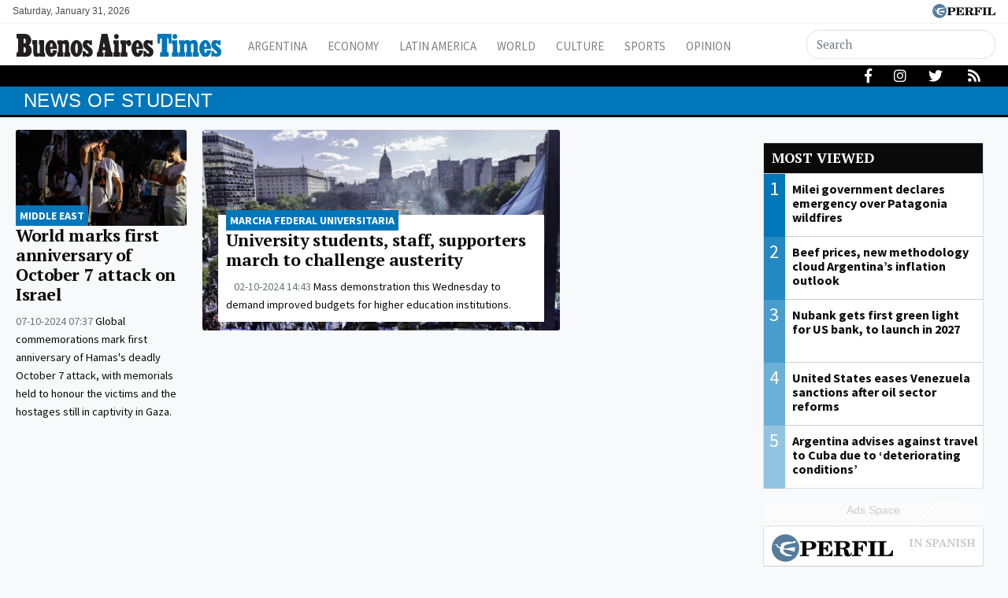

--- FILE ---
content_type: text/html; charset=UTF-8
request_url: https://www.batimes.com.ar/topics/student
body_size: 9603
content:
<!DOCTYPE html>
<!--
Version: 31-01-2026 04:56:46
-->
<html lang="en" >
    <head>
        <meta charset="utf-8">
        <meta name="viewport" content="width=device-width, initial-scale=1, shrink-to-fit=no">
                <meta http-equiv="Refresh" content="600" />
                <meta name="description" content="News of student. Homepage for the Buenos Aires Times, Argentina&#039;s only English-language newspaper. News from Argentina and beyond – in English. News, analysis, politics, finance, economy, culture, sports – and much, much more!">
        <meta name="ads-load" content="1">
        <meta name="ads-sec" content="seccion">
        <meta name="ads-client" content="212f2">

                    <meta property="fb:pages" content="346660759103097" />
        
        <meta name="analytics-path-name" content="">
        <meta name="analytics-client-id" content="">
        <meta name="analytics-run" content="1">
        <meta name="analytics-view" content=" tags.topics.show ">
        <meta name="analytics-data" content="">
        <meta name="comscore-client-id" content="6906401">
        <meta name="google-site-verification" content="Jg0lBfG_8wkinE66AODrFPC55pceDoLGemlA_Pim2Rw" />
        <meta name="latam-analytics-client-id" content="">
        <meta name="latam-analytics-path-name" content="">
        <meta name="latam-analytics-sample-rate" content="100">

        <meta name="msapplication-TileColor" content="#ffffff">
        <meta name="msapplication-TileImage" content="/ms-icon-144x144.png">
        <meta name="theme-color" content="#ffffff">

        <meta name="last-render" content="31-01-04 04:56:46">
        
        <title>Student | Buenos Aires Times</title>

        <link rel="apple-touch-icon" sizes="57x57" href="https://www.batimes.com.ar/img/favicon/apple-icon-57x57.png">
        <link rel="apple-touch-icon" sizes="60x60" href="https://www.batimes.com.ar/img/favicon/apple-icon-60x60.png">
        <link rel="apple-touch-icon" sizes="72x72" href="https://www.batimes.com.ar/img/favicon/apple-icon-72x72.png">
        <link rel="apple-touch-icon" sizes="76x76" href="https://www.batimes.com.ar/img/favicon/apple-icon-76x76.png">
        <link rel="apple-touch-icon" sizes="114x114" href="https://www.batimes.com.ar/img/favicon/apple-icon-114x114.png">
        <link rel="apple-touch-icon" sizes="120x120" href="https://www.batimes.com.ar/img/favicon/apple-icon-120x120.png">
        <link rel="apple-touch-icon" sizes="144x144" href="https://www.batimes.com.ar/img/favicon/apple-icon-144x144.png">
        <link rel="apple-touch-icon" sizes="152x152" href="https://www.batimes.com.ar/img/favicon/apple-icon-152x152.png">
        <link rel="apple-touch-icon" sizes="180x180" href="https://www.batimes.com.ar/img/favicon/apple-icon-180x180.png">
        <link rel="icon" type="image/png" sizes="192x192"  href="https://www.batimes.com.ar/img/favicon/android-icon-192x192.png">
        <link rel="icon" type="image/png" sizes="32x32" href="https://www.batimes.com.ar/img/favicon/favicon-32x32.png.png">
        <link rel="icon" type="image/png" sizes="96x96" href="https://www.batimes.com.ar/img/favicon/favicon-96x96.png">
        <link rel="icon" type="image/png" sizes="16x16" href="https://www.batimes.com.ar/img/favicon/favicon-16x16.png">
        <link rel="manifest" href="https://www.batimes.com.ar/img/favicon/manifest.json">

        <linl rel="manifest" href="https://www.batimes.com.ar/onesignal-manifest.json"></linl>

        <link rel="preconnect" href="https://player.performgroup.com">
        <link rel="preconnect" href="https://prg.smartadserver.com">
        <link rel="preconnect" href="https://onesignal.com">
        <link rel="preconnect" href="https://ads.us.e-planning.net">
        <link rel="preconnect" href="https://ad.doubleclick.net">
        <link rel="preconnect" href="https://ut.e-planning.video">
        <link rel="preconnect" href="https://bidder.criteo.com">
        
        <link rel="stylesheet" type="text/css" href="/css/app.css?id=75f94319318149e891b3">
        
            <script type="application/ld+json">
        [{"@context":"http://schema.org","@type":"Organization","name":"BATimes Newspaper","alternateName":"Editorial Perfil S.A.","url":"https://www.batimes.com.ar/","telephone":["(+5411) 7091-4921","(+5411) 7091-4922"],"email":"perfilcom@perfil.com","logo":{"@type":"ImageObject","url":"https://www.batimes.com.ar/img/logo.png"},"contactPoint":[{"@type":"ContactPoint","telephone":"(+5411) 7091-4921","contactType":"customer support","areaServed":"AR","availableLanguage":["spanish"]},{"@type":"ContactPoint","telephone":"(+5411) 7091-4922","contactType":"customer support","areaServed":"AR","availableLanguage":["spanish"]}],"address":{"@type":"PostalAddress","streetAddress":"California 2715","postalCode":"C1289ABI","addressLocality":"Ciudad Aut\u00f3noma de Buenos Aires, Argentina"},"sameAs":["https://www.facebook.com/theBAtimes","https://twitter.com/theBAtimes","https://www.youtube.com/channel/UCfcF62U6nB9I8rVJ13VnHXQ","https://www.instagram.com/thebatimes"]},{"@context":"https://schema.org","@type":"ItemList","itemListElement":[{"@type":"ListItem","position":1,"url":"https://www.batimes.com.ar/news/world/world-marks-anniversary-of-oct-7-attack-on-israel.phtml"},{"@type":"ListItem","position":2,"url":"https://www.batimes.com.ar/news/argentina/university-students-march-in-buenos-aires-to-challenge-mileis-economic-austerity-measures-in-argentina.phtml"}]}]
    </script>

        
		<!-- Google Tag Manager -->
<script>
    
window.dataLayer = window.dataLayer || [];
dataLayer.push({
    "brand": "batimes",
    "brandPretty": "Buenos Aires Times",
    "environment": "main",
    "pageCategory": "vitrina de notas",
    "articleFormat": "estandar"
});

    console.log('GTM DataLayer', window.dataLayer);
    (function(w,d,s,l,i){w[l]=w[l]||[];w[l].push({'gtm.start':
new Date().getTime(),event:'gtm.js'});var f=d.getElementsByTagName(s)[0],
j=d.createElement(s),dl=l!='dataLayer'?'&l='+l:'';j.async=true;j.src=
'https://www.googletagmanager.com/gtm.js?id='+i+dl;f.parentNode.insertBefore(j,f);
})(window,document,'script','dataLayer','GTM-KNBBHSL');
</script>
<!-- End Google Tag Manager -->

        
                    <script id="navegg" type="text/javascript">
                (function(n,v,g){o='Navegg';if(!n[o]){
                    a=v.createElement('script');a.src=g;b=document.getElementsByTagName('script')[0];
                    b.parentNode.insertBefore(a,b);n[o]=n[o]||function(parms){
                        n[o].q=n[o].q||[];n[o].q.push([this, parms])};}})
                (window, document, 'https://tag.navdmp.com/universal.min.js');
                window.naveggReady = window.naveggReady||[];
                window.nvgID = new Navegg({
                    acc: 56362
                });
            </script>
        
        
                    <script type="text/javascript">
              function e(e){var t=!(arguments.length>1&&void 0!==arguments[1])||arguments[1],c=document.createElement("script");c.src=e,t?c.type="module":(c.async=!0,c.type="text/javascript",c.setAttribute("nomodule",""));var n=document.getElementsByTagName("script")[0];n.parentNode.insertBefore(c,n)}function t(t,c,n){var a,o,r;null!==(a=t.marfeel)&&void 0!==a||(t.marfeel={}),null!==(o=(r=t.marfeel).cmd)&&void 0!==o||(r.cmd=[]),t.marfeel.config=n,t.marfeel.config.accountId=c;var i="https://sdk.mrf.io/statics";e("".concat(i,"/marfeel-sdk.js?id=").concat(c),!0),e("".concat(i,"/marfeel-sdk.es5.js?id=").concat(c),!1)}!function(e,c){var n=arguments.length>2&&void 0!==arguments[2]?arguments[2]:{};t(e,c,n)}(window,1740,{} /*config*/);
            </script>
                

        <!-- InMobi Choice. Consent Manager Tag v3.0 (for TCF 2.2) -->
<script type="text/javascript" async=true>
  (function() {
    var host = window.location.hostname;
    var element = document.createElement('script');
    var firstScript = document.getElementsByTagName('script')[0];
    var url = 'https://cmp.inmobi.com'
      .concat('/choice/', 'JLynYhbuKN0hh', '/', host, '/choice.js?tag_version=V3');
    var uspTries = 0;
    var uspTriesLimit = 3;
    element.async = true;
    element.type = 'text/javascript';
    element.src = url;

    firstScript.parentNode.insertBefore(element, firstScript);

    function makeStub() {
      var TCF_LOCATOR_NAME = '__tcfapiLocator';
      var queue = [];
      var win = window;
      var cmpFrame;

      function addFrame() {
        var doc = win.document;
        var otherCMP = !!(win.frames[TCF_LOCATOR_NAME]);

        if (!otherCMP) {
          if (doc.body) {
            var iframe = doc.createElement('iframe');

            iframe.style.cssText = 'display:none';
            iframe.name = TCF_LOCATOR_NAME;
            doc.body.appendChild(iframe);
          } else {
            setTimeout(addFrame, 5);
          }
        }
        return !otherCMP;
      }

      function tcfAPIHandler() {
        var gdprApplies;
        var args = arguments;

        if (!args.length) {
          return queue;
        } else if (args[0] === 'setGdprApplies') {
          if (
            args.length > 3 &&
            args[2] === 2 &&
            typeof args[3] === 'boolean'
          ) {
            gdprApplies = args[3];
            if (typeof args[2] === 'function') {
              args[2]('set', true);
            }
          }
        } else if (args[0] === 'ping') {
          var retr = {
            gdprApplies: gdprApplies,
            cmpLoaded: false,
            cmpStatus: 'stub'
          };

          if (typeof args[2] === 'function') {
            args[2](retr);
          }
        } else {
          if(args[0] === 'init' && typeof args[3] === 'object') {
            args[3] = Object.assign(args[3], { tag_version: 'V3' });
          }
          queue.push(args);
        }
      }

      function postMessageEventHandler(event) {
        var msgIsString = typeof event.data === 'string';
        var json = {};

        try {
          if (msgIsString) {
            json = JSON.parse(event.data);
          } else {
            json = event.data;
          }
        } catch (ignore) {}

        var payload = json.__tcfapiCall;

        if (payload) {
          window.__tcfapi(
            payload.command,
            payload.version,
            function(retValue, success) {
              var returnMsg = {
                __tcfapiReturn: {
                  returnValue: retValue,
                  success: success,
                  callId: payload.callId
                }
              };
              if (msgIsString) {
                returnMsg = JSON.stringify(returnMsg);
              }
              if (event && event.source && event.source.postMessage) {
                event.source.postMessage(returnMsg, '*');
              }
            },
            payload.parameter
          );
        }
      }

      while (win) {
        try {
          if (win.frames[TCF_LOCATOR_NAME]) {
            cmpFrame = win;
            break;
          }
        } catch (ignore) {}

        if (win === window.top) {
          break;
        }
        win = win.parent;
      }
      if (!cmpFrame) {
        addFrame();
        win.__tcfapi = tcfAPIHandler;
        win.addEventListener('message', postMessageEventHandler, false);
      }
    };

    makeStub();

    var uspStubFunction = function() {
      var arg = arguments;
      if (typeof window.__uspapi !== uspStubFunction) {
        setTimeout(function() {
          if (typeof window.__uspapi !== 'undefined') {
            window.__uspapi.apply(window.__uspapi, arg);
          }
        }, 500);
      }
    };

    var checkIfUspIsReady = function() {
      uspTries++;
      if (window.__uspapi === uspStubFunction && uspTries < uspTriesLimit) {
        console.warn('USP is not accessible');
      } else {
        clearInterval(uspInterval);
      }
    };

    if (typeof window.__uspapi === 'undefined') {
      window.__uspapi = uspStubFunction;
      var uspInterval = setInterval(checkIfUspIsReady, 6000);
    }
  })();
</script>
<!-- End InMobi Choice. Consent Manager Tag v3.0 (for TCF 2.2) -->
    </head>

    <body class="pf-channel-show bg-light">
        <script type="text/javascript">var eplDoc = document; var eplLL = false;</script>

        
		<!-- Google Tag Manager (noscript) -->
    <noscript><iframe src="https://www.googletagmanager.com/ns.html?id=GTM-KNBBHSL"
    height="0" width="0" style="display:none;visibility:hidden"></iframe></noscript>
    <!-- End Google Tag Manager (noscript) -->

        <div class="container-fluid m-0 p-0">
            <header>

<div class="row m-0">
	<div class="col-12 pf-header-top pr-1 pl-1 pr-lg-3 pl-lg-3 bg-white">
		<div class="d-flex justify-content-end justify-content-sm-between m-0">
			<div class="time-top d-none d-sm-flex px-lg-0">Saturday, January 31, 2026</div>
			<div class="text-right">
				<a href="https://www.perfil.com" target="_blank"><img src="https://www.batimes.com.ar/img/logo_perfil.svg" alt="Perfil" ></a>
			</div>
		</div>
	</div>
</div>



<div class="container-fluid m-0 py-0 bat-header sticky-top shadow-sm">
	<div class="container px-0 d-flex flex-column flex-xl-row py-0 elheader">
		<nav class="navbar navbar-expand-xl navbar-light bg-white w-100 justify-content-start justify-content-xl-between mainnavbar py-lg-1" id="header-navbar">




			<button class="navbar-toggler" type="button" data-toggle="collapse" data-target="#navbarToggler" aria-controls="navbarToggler" aria-expanded="false" aria-label="Toggle navigation">
				<span class="navbar-toggler-icon"></span>
			</button>



			<a href="https://www.batimes.com.ar/" class="logo ml-0 mr-3 navbar-brand" id="logo-small" style="background-color: transparent;">
				<img src="https://www.batimes.com.ar/img/logo.svg" alt="Buenos Aires Times">
			</a> 


			<div class="collapse navbar-collapse flex-grow-1 d-flex flex-column flex-xl-row" id="navbarToggler">

				<ul class="nav justify-content-start temas mb-1 mb-lg-0 d-flex flex-column flex-sm-row d-flex d-xl-none mr-auto">
								</ul>
				<ul class="navbar-nav canales mr-auto mt-2 mt-lg-0 d-lg-flex d-xl-flex">
										<li class="nav-item"><a class="nav-link" href="/section/argentina/" target="_self" class="argentina" title="Argentina">Argentina</a></li>
										<li class="nav-item"><a class="nav-link" href="/section/economy/" target="_self" class="economy" title="Economy">Economy</a></li>
										<li class="nav-item"><a class="nav-link" href="/section/latin-america/" target="_self" class="latin-america" title="Latin America">Latin America</a></li>
										<li class="nav-item"><a class="nav-link" href="/section/world/" target="_self" class="world" title="World">World</a></li>
										<li class="nav-item"><a class="nav-link" href="/section/culture/" target="_self" class="culture" title="Culture">Culture</a></li>
										<li class="nav-item"><a class="nav-link" href="/section/sports/" target="_self" class="sports" title="Sports">Sports</a></li>
										<li class="nav-item"><a class="nav-link" href="/section/opinion-and-analysis/" target="_self" class="opinion-and-analysis" title="Opinion And Analysis">Opinion</a></li>
									</ul>


				<div class="buscador col-10 col-xl-3 px-0 ml-auto mr-auto mr-xl-0 pt-2 pt-lg-0" id="header-search">
					<form method="get" action="https://www.batimes.com.ar/search" class="d-flex py-1">
						<input class="form-control my-0 py-1 bg-white text-dark border" name="q" type="text" placeholder="Search" aria-label="Search" value="">
						<button class="btn d-lg-none border border-lg-0 bg-white" type="submit"><i class="fas fa-search"></i></button>
					</form>
				</div>




				<div class="social-header responsivo col-12 mt-3 d-flex d-xl-none justify-content-center pb-3">
					<a href="https://www.facebook.com/theBAtimes/" target="_blank" class="d-block link-social-facebook ml-4 bg-transparent text-secondary text-center rounded-circle p-1" rel="me nofollow"><i class="fab fa-facebook-f"></i></a>
					<a href="d-block https://www.instagram.com/thebatimes/" target="_blank" class="link-social-instagram ml-4 bg-transparent text-secondary text-center rounded-circle p-1" rel="me nofollow"><i class="d-block fab fa-instagram"></i></a>
					<a href="https://twitter.com/theBAtimes" target="_blank" class="d-block link-social-twitter ml-4 bg-transparent text-secondary text-center rounded-circle p-1" rel="me nofollow"><i class="fab fa-twitter"></i></a>
					<a href="https://www.batimes.com.ar/feed" target="_blank" class="d-block link-social-rss ml-4 bg-transparent text-secondary text-center rounded-circle p-1"><i class="fa fa-rss"></i></a>
				</div>




			</div>
		</nav>
	</div>
</div>



<div class="container-fluid d-none d-xl-flex menudetemas">
	<div class="container px-0 px-xl-3 elmenu">

		<div id="menuTemas" class="nav-temas collapse-temas collapse d-lg-flex row mx-0">
			<ul class="nav justify-content-start temas mb-3 mb-lg-0 pl-2 flex-grow-1">
							</ul>


			<div class="social-header text-right d-none d-lg-flex justify-content-end pt-1">
				<a href="https://www.facebook.com/theBAtimes/" target="_blank" class="d-block link-social-facebook ml-4 bg-transparent text-white px-1" rel="me nofollow"><i class="fab fa-facebook-f" ></i></a>
				<a href="https://www.instagram.com/thebatimes/" target="_blank" class="d-block link-social-instagram ml-4 bg-transparent text-white px-1-1" rel="me nofollow"><i class="d-block fab fa-instagram"></i></a>
				<a href="https://twitter.com/theBAtimes" target="_blank" class="d-block link-social-twitter ml-4 bg-transparent text-white px-1" rel="me nofollow"><i class="fab fa-twitter"></i></a>
				<a href="https://www.batimes.com.ar/feed" target="_blank" class="d-block link-social-rss ml-4 bg-transparent text-white px-1" rel="me nofollow"><i class="fa fa-rss"></i></a>
			</div>

		</div>
	</div>
</div>
</header>
            <main>
    <section class="container-fluid py-1 m-0 pf-title-container">
        <div class="container py-0 pf-title mb-0">
            <h1>News of  student</h1>
        </div>
    </section>

    <section class="container-fluid p-0 mt-3 ml-0 mr-0">
        <div class="container">

            <div class="col-ads-left d-none d-xl-block">
                <div id="" class="ads-space text-center sticky-top" data-id="sticky_160x600x-pos-" data-w="160" data-h="600" data-loaded="false" data-reload="true"></div>
            </div>

            <div class="row m-0">

                
                <div class="col-lg-8 col-xl-9">
                    <div class="row">

                                                    <div class="col-lg-12 col-xl-3 mb-3 biggest-standard-nota contiene-nota">

	<article class="nota-article">
		<a class="article-link" href="https://www.batimes.com.ar/news/world/world-marks-anniversary-of-oct-7-attack-on-israel.phtml">
			<figure>
				<img alt="" class="card-img lazyload" src="https://via.placeholder.com/1140x641?text=BATIMES" data-srcset="https://fotos.perfil.com/2024/10/07/trim/270/152/october-7-israel-attacks-anniversary-1887056.jpg 270w,https://fotos.perfil.com/2024/10/07/trim/540/304/october-7-israel-attacks-anniversary-1887056.jpg 540w,https://fotos.perfil.com/2024/10/07/trim/720/405/october-7-israel-attacks-anniversary-1887056.jpg 720w,https://fotos.perfil.com/2024/10/07/trim/720/355/october-7-israel-attacks-anniversary-1887056.jpg 720w,https://fotos.perfil.com/2024/10/07/trim/960/540/october-7-israel-attacks-anniversary-1887056.jpg 960w,https://fotos.perfil.com/2024/10/07/trim/1140/641/october-7-israel-attacks-anniversary-1887056.jpg 1140w,https://fotos.perfil.com/2024/10/07/trim/1140/540/october-7-israel-attacks-anniversary-1887056.jpg 1140w," data-sizes="1140">
			</figure>
			<div class="data-nota">
									<span class="hat">MIDDLE EAST</span>
									<h2>World marks first anniversary of October 7 attack on Israel</h2>
					<p class="headline d-none d-xl-block">
													<span class="date-time">
								07-10-2024 07:37
							</span>
												Global commemorations mark first anniversary of Hamas&#039;s deadly October 7 attack, with memorials held to honour the victims and the hostages still in captivity in Gaza.
					</p>
								</div>
		</a>
	</article>
</div>

        
                                                    <div class="col-lg-6 col-xl-6 mb-3 biggest-nota contiene-nota">

	<article class="nota-article">
		<a class="article-link" href="https://www.batimes.com.ar/news/argentina/university-students-march-in-buenos-aires-to-challenge-mileis-economic-austerity-measures-in-argentina.phtml">
			<figure>
				<img alt="" class="card-img lazyload" src="https://via.placeholder.com/1140x641?text=BATIMES" data-srcset="https://fotos.perfil.com/2024/10/03/trim/270/152/marcha-federal-universitaria-1884542.jpg 270w,https://fotos.perfil.com/2024/10/03/trim/540/304/marcha-federal-universitaria-1884542.jpg 540w,https://fotos.perfil.com/2024/10/03/trim/720/405/marcha-federal-universitaria-1884542.jpg 720w,https://fotos.perfil.com/2024/10/03/trim/720/355/marcha-federal-universitaria-1884542.jpg 720w,https://fotos.perfil.com/2024/10/03/trim/960/540/marcha-federal-universitaria-1884542.jpg 960w,https://fotos.perfil.com/2024/10/03/trim/1140/641/marcha-federal-universitaria-1884542.jpg 1140w,https://fotos.perfil.com/2024/10/03/trim/1140/540/marcha-federal-universitaria-1884542.jpg 1140w," data-sizes="1140">
			</figure>
			<div class="data-nota">
									<span class="hat">Marcha federal universitaria</span>
									<h2>University students, staff, supporters march to challenge austerity</h2>
					<p class="headline d-none d-xl-block">
													<span class="date-time">
								02-10-2024 14:43
							</span>
												Mass demonstration this Wednesday to demand improved budgets for higher education institutions.
					</p>
								</div>
		</a>
	</article>
</div>

        
                        
                    </div>
                </div>

                
                <div class="d-none d-lg-block col-lg-4 col-xl-3 pf-sidebar">
                    <div class="row p-0 m-0">
                        <div class="col-12 col-md-6 col-lg-12 p-lg-0 m-0">
    <section class="card most-viewed-alter  mb-3">
    <div class="card-body">
       <div class="title"><a href="https://www.batimes.com.ar/most-viewed" style="border-left: 0px!important;">Most viewed</a></div>
       
        <ul>
                <li>
            <a href="https://www.batimes.com.ar/noticias/argentina/milei-government-declares-emergency-over-patagonia-wildfires.phtml" class="most-viewed-1">
                <div class="position"><span style="background-color: rgba(0,118,186,1)">1</span></div>                
                <figure>
                    <img alt="Milei government declares emergency over Patagonia wildfires" class="img-fluid lazyload" src="https://via.placeholder.com/540x304?text=BATIMES" data-srcset="https://fotos.perfil.com/2026/01/30/trim/270/152/wildfires-in-chubut-province-2178301.jpg 270w,https://fotos.perfil.com/2026/01/30/trim/540/304/wildfires-in-chubut-province-2178301.jpg 540w," data-sizes="540">
                </figure>
                <h5>Milei government declares emergency over Patagonia wildfires</h5>
            </a>

        </li>
                <li>
            <a href="https://www.batimes.com.ar/noticias/economy/beef-prices-new-methodology-cloud-argentinas-inflation-outlook.phtml" class="most-viewed-2">
                <div class="position"><span style="background-color: rgba(0,118,186,0.85714285714286)">2</span></div>                
                <figure>
                    <img alt="Beef prices, new methodology cloud Argentina’s inflation outlook" class="img-fluid lazyload" src="https://via.placeholder.com/540x304?text=BATIMES" data-srcset="https://fotos.perfil.com/2026/01/30/trim/270/152/a-customer-buys-a-cut-of-beef-at-a-butcher-shop-in-rosario-2178487.jpg 270w,https://fotos.perfil.com/2026/01/30/trim/540/304/a-customer-buys-a-cut-of-beef-at-a-butcher-shop-in-rosario-2178487.jpg 540w," data-sizes="540">
                </figure>
                <h5>Beef prices, new methodology cloud Argentina’s inflation outlook</h5>
            </a>

        </li>
                <li>
            <a href="https://www.batimes.com.ar/noticias/economy/nubank-gets-first-green-light-for-us-bank-to-launch-in-2027.phtml" class="most-viewed-3">
                <div class="position"><span style="background-color: rgba(0,118,186,0.71428571428571)">3</span></div>                
                <figure>
                    <img alt="Nubank gets first green light for US bank, to launch in 2027" class="img-fluid lazyload" src="https://via.placeholder.com/540x304?text=BATIMES" data-srcset="https://fotos.perfil.com/2026/01/30/trim/270/152/nubank-headquarters-in-sao-paulo-bank-fintech-stock-2178230.jpg 270w,https://fotos.perfil.com/2026/01/30/trim/540/304/nubank-headquarters-in-sao-paulo-bank-fintech-stock-2178230.jpg 540w," data-sizes="540">
                </figure>
                <h5>Nubank gets first green light for US bank, to launch in 2027</h5>
            </a>

        </li>
                <li>
            <a href="https://www.batimes.com.ar/noticias/latin-america/united-states-eases-venezuela-sanctions-after-oil-sector-reforms.phtml" class="most-viewed-4">
                <div class="position"><span style="background-color: rgba(0,118,186,0.57142857142857)">4</span></div>                
                <figure>
                    <img alt="United States eases Venezuela sanctions after oil sector reforms" class="img-fluid lazyload" src="https://via.placeholder.com/540x304?text=BATIMES" data-srcset="https://fotos.perfil.com/2026/01/30/trim/270/152/venezuelas-interim-president-delcy-rodriguez-oil-reform-2178233.jpg 270w,https://fotos.perfil.com/2026/01/30/trim/540/304/venezuelas-interim-president-delcy-rodriguez-oil-reform-2178233.jpg 540w," data-sizes="540">
                </figure>
                <h5>United States eases Venezuela sanctions after oil sector reforms</h5>
            </a>

        </li>
                <li>
            <a href="https://www.batimes.com.ar/noticias/latin-america/argentina-advises-against-travel-to-cuba-due-to-deteriorating-conditions.phtml" class="most-viewed-5">
                <div class="position"><span style="background-color: rgba(0,118,186,0.42857142857143)">5</span></div>                
                <figure>
                    <img alt="Argentina advises against travel to Cuba due to ‘deteriorating conditions’" class="img-fluid lazyload" src="https://via.placeholder.com/540x304?text=BATIMES" data-srcset="https://fotos.perfil.com/2026/01/30/trim/270/152/fuel-lines-havana-cuba-petrol-2178687.jpg 270w,https://fotos.perfil.com/2026/01/30/trim/540/304/fuel-lines-havana-cuba-petrol-2178687.jpg 540w," data-sizes="540">
                </figure>
                <h5>Argentina advises against travel to Cuba due to ‘deteriorating conditions’</h5>
            </a>

        </li>
            </ul>
    </div>
</section>
    <article class="d-md-none d-lg-block article article-side bg-ads-space pt-0 pb-2 text-center">
        <p>Ads Space</p>
        <div id="" class="ads-space text-center" data-id="300x250x-pos-" data-w="300" data-h="250" data-loaded="false"></div>
    </article>
</div>                                <div class="col-12 col-md-6 col-lg-12 p-lg-0 m-0 perfilcom">
    <section class="card most-viewed-alter  mb-3">
    <div class="card-body">
       <div class="title"><a href="http://www.perfil.com/mas-leidas" style="border-left: 0px!important;">Most viewed of Perfil</a></div>
       
        <ul>
                <li>
            <a href="https://www.perfil.com/noticias/politica/las-sociedades-que-armo-espert-para-disimular-el-uso-de-fondos-ilicitos-y-sus-vinculos-con-la-causa-libra.phtml" class="most-viewed-1">
                <div class="position"><span style="background-color: rgba(0,118,186,1)">1</span></div>                
                <figure>
                    <img alt="Las sociedades que armó José Luis Espert para disimular el uso de fondos ilícitos y sus vínculos con la causa $Libra" class="img-fluid lazyload" src="https://via.placeholder.com/540x304?text=BATIMES" data-srcset="https://fotos.perfil.com/2025/12/07/trim/270/152/071225espertdiputadosnag-2149529.jpg 270w,https://fotos.perfil.com/2025/12/07/trim/540/304/071225espertdiputadosnag-2149529.jpg 540w," data-sizes="540">
                </figure>
                <h5>Las sociedades que armó José Luis Espert para disimular el uso de fondos ilícitos y sus vínculos con la causa $Libra</h5>
            </a>

        </li>
                <li>
            <a href="https://www.perfil.com/noticias/espectaculos/netflix-cierra-su-mayor-fenomeno-global-el-juego-del-calamar-llega-a-su-desenlace-final-en-la-temporada-3.phtml" class="most-viewed-2">
                <div class="position"><span style="background-color: rgba(0,118,186,0.85714285714286)">2</span></div>                
                <figure>
                    <img alt="Netflix cierra su mayor fenómeno global: El Juego del Calamar llega a su desenlace en la temporada 3" class="img-fluid lazyload" src="https://via.placeholder.com/540x304?text=BATIMES" data-srcset="https://fotos.perfil.com/2026/01/28/trim/270/152/netflix-2177173.jpg 270w,https://fotos.perfil.com/2026/01/28/trim/540/304/netflix-2177173.jpg 540w," data-sizes="540">
                </figure>
                <h5>Netflix cierra su mayor fenómeno global: El Juego del Calamar llega a su desenlace en la temporada 3</h5>
            </a>

        </li>
                <li>
            <a href="https://www.perfil.com/noticias/modo-fontevecchia/manzano-precios-no-competitivos-modof.phtml" class="most-viewed-3">
                <div class="position"><span style="background-color: rgba(0,118,186,0.71428571428571)">3</span></div>                
                <figure>
                    <img alt="José Luis Manzano: “Está bien que no convaliden precios no competitivos para los caños de Vaca Muerta”" class="img-fluid lazyload" src="https://via.placeholder.com/540x304?text=BATIMES" data-srcset="https://fotos.perfil.com/2025/11/17/trim/270/152/jose-luis-manzano-2138934.jpg 270w,https://fotos.perfil.com/2025/11/17/trim/540/304/jose-luis-manzano-2138934.jpg 540w," data-sizes="540">
                </figure>
                <h5>José Luis Manzano: “Está bien que no convaliden precios no competitivos para los caños de Vaca Muerta”</h5>
            </a>

        </li>
                <li>
            <a href="https://www.perfil.com/noticias/espectaculos/llego-a-netflix-la-cuarta-temporada-de-bridgerton-cuantos-capitulos-son-y-cuando-se-estrena-la-segunda-parte-a35.phtml" class="most-viewed-4">
                <div class="position"><span style="background-color: rgba(0,118,186,0.57142857142857)">4</span></div>                
                <figure>
                    <img alt="Llegó a Netflix la cuarta temporada de Bridgerton: cuántos capítulos son y cuándo se estrena la segunda parte" class="img-fluid lazyload" src="https://via.placeholder.com/540x304?text=BATIMES" data-srcset="https://fotos.perfil.com/2025/12/19/trim/270/152/bridgerton-4-20251219-2156718.jpg 270w,https://fotos.perfil.com/2025/12/19/trim/540/304/bridgerton-4-20251219-2156718.jpg 540w," data-sizes="540">
                </figure>
                <h5>Llegó a Netflix la cuarta temporada de Bridgerton: cuántos capítulos son y cuándo se estrena la segunda parte</h5>
            </a>

        </li>
                <li>
            <a href="https://www.perfil.com/noticias/politica/caso-libra-salio-a-la-luz-un-documento-secreto-firmado-entre-hayden-davis-y-el-presidente-javier-milei.phtml" class="most-viewed-5">
                <div class="position"><span style="background-color: rgba(0,118,186,0.42857142857143)">5</span></div>                
                <figure>
                    <img alt="Caso $Libra: salió a la luz un documento secreto firmado entre Hayden Davis y el presidente Javier Milei" class="img-fluid lazyload" src="https://via.placeholder.com/540x304?text=BATIMES" data-srcset="https://fotos.perfil.com/2025/05/20/trim/270/152/javier-milei-y-hayden-davis-el-joven-apuntado-como-el-creador-de-libra-2026371.jpg 270w,https://fotos.perfil.com/2025/05/20/trim/540/304/javier-milei-y-hayden-davis-el-joven-apuntado-como-el-creador-de-libra-2026371.jpg 540w," data-sizes="540">
                </figure>
                <h5>Caso $Libra: salió a la luz un documento secreto firmado entre Hayden Davis y el presidente Javier Milei</h5>
            </a>

        </li>
            </ul>
    </div>
</section>
    <article class="d-md-none d-lg-block article article-side bg-ads-space pt-0 pb-2 text-center">
        <p>Ads Space</p>
        <div id="" class="ads-space text-center" data-id="300x250x-pos-" data-w="300" data-h="250" data-loaded="false"></div>
    </article>
</div>
                                            </div>
<aside class="article article-side bg-ads-space pt-0 pb-2 text-center position-sticky" style="top: 3.5em">
    <p>Ads Space</p>
    <div id="" class="d-none d-lg-block ads-space text-center" data-id="300x600x-pos-" data-w="300" data-h="600" data-loaded="false"></div>
</aside>
<aside class="d-none d-md-block d-lg-none d-lg-none article article-side bg-ads-space pt-2 pb-2 text-center position-sticky" style="top:3.5em;">
    <p>Ads Space</p>
    <div id="" class="ads-space text-center" data-id="728x90x-pos-" data-w="728" data-h="90" data-loaded="false" data-reload="false"></div>
</aside>                </div>
            </div>

            <div class="col-ads-right d-none d-xl-block">
                <div id="" class="ads-space text-center sticky-top" data-id="sticky_160x600x-pos-" data-w="160" data-h="600" data-loaded="false" data-reload="true"></div>
            </div>

        </div>
    </section>
</main>

            <div id="" class="ads-space" data-id="anuncioprevio" data-w="1" data-h="1" data-loaded="false" data-reload="false"></div>
            <footer>
    <div class="container-fluid" itemscope itemprop="publisher" itemtype="https://schema.org/Organization">
        <div class="row">
            <div class="col-xs-12 col-xl-6 offset-xl-3 text-center">
                <a href="https://www.batimes.com.ar/" title="Ir a la Home de batimes" itemprop="url">
                    <div itemscope itemprop="logo" itemtype="https://schema.org/ImageObject">
                        <img src="https://www.batimes.com.ar/img/logo-w.svg" alt="batimes">
                        <noscript>
                            <img src="https://www.batimes.com.ar/img/favicon/android-icon-192x192.png" alt="batimes" itemprop="url">
                        </noscript>
                    </div>
                </a>
            </div>
        </div>
        <div class="row mt-3">
            <div class="col-xs-12 col-xl-6 offset-xl-3 text-center">
                <a href="https://www.facebook.com/theBAtimes/" target="_blank" class="link-social-facebook mr-3" itemprop="sameAs"  rel="me nofollow" ><i class="fab fa-facebook"></i></a>
                <a href="https://twitter.com/theBAtimes" target="_blank" class="link-social-twitter mr-3" itemprop="sameAs" rel="me nofollow"><i class="fab fa-twitter"></i></a>
                <a href="https://www.youtube.com/channel/UCfcF62U6nB9I8rVJ13VnHXQ" target="_blank" class="link-social-youtube mr-3" itemprop="sameAs" rel="me nofollow"><i class="fab fa-youtube"></i></a>
                <a href="https://www.instagram.com/thebatimes/" target="_blank" class="link-social-instagram mr-3" itemprop="sameAs" rel="me nofollow"><i class="fab fa-instagram"></i></a>
                <a href="https://www.batimes.com.ar/feed" target="_blank" class="link-social-rss mr-3"><i class="fa fa-rss-square"></i></a>
                <a href="https://www.batimes.com.ar/sitemap" target="_blank" class="link-social-sitemap"><i class="fa fa-sitemap"></i></a>
            </div>
        </div>
        <div class="row mt-3 " >
            <nav class="footer-nav text-center">
                <ul class="footer-revistas">
                                         <li class="rev-perfil"><a href="//www.perfil.com" target="_blank" title="Diario Perfil">Diario Perfil</a></li>
                                         <li class="rev-caras"><a href="//caras.perfil.com" target="_blank" title="Revista Caras">Caras</a></li>
                                         <li class="rev-marieclaire"><a href="https://marieclaire.perfil.com" target="_blank" title="Marie Claire Magazine">Marie Claire</a></li>
                                         <li class="rev-noticias"><a href="//noticias.perfil.com" target="_blank" title="Revista Noticias">Noticias</a></li>
                                         <li class="rev-fortuna"><a href="//fortuna.perfil.com" target="_blank" title="Revista Fortuna">Fortuna</a></li>
                                         <li class="rev-hombre"><a href="http://hombre.perfil.com" target="_blank" title="Revista Hombre">Hombre</a></li>
                                         <li class="rev-parabrisas"><a href="http://parabrisas.perfil.com" target="_blank" title="Revista Parabrisas">Parabrisas</a></li>
                                         <li class="rev-supercampo"><a href="http://supercampo.perfil.com" target="_blank" title="Revista Supercampo">Supercampo</a></li>
                                         <li class="rev-weekend"><a href="https://weekend.perfil.com" target="_blank" title="Weekend Magazine">Weekend</a></li>
                                         <li class="rev-look"><a href="http://look.perfil.com" target="_blank" title="Look Magazine">Look</a></li>
                                         <li class="rev-luz"><a href="http://luz.perfil.com" target="_blank" title="Luz Magazine">Luz</a></li>
                                         <li class="rev-mia"><a href="http://mia.perfil.com" target="_blank" title="Mía Magazine">Mía</a></li>
                                    </ul>
            </nav>
        </div>
        <div class="row mt-3 disclaimer">
            <div class="col-xs-12 col-xl-6 offset-xl-3 text-center">
                <p>
                    <span itemprop="name">batimes.perfil.com - Editorial Perfil S.A.</span> | © Perfil.com 2006-2026 - All rights reserved<br />
                    Intellectual Property Registry Number 5346433<br />
                    <div class="d-none d-xl-block" itemprop="address" itemscope itemtype="https://schema.org/PostalAddress">
                    Address: <span itemprop="streetAddress">California 2715</span>, <span itemprop="postalCode">C1289ABI</span>, <span itemprop="addressLocality">CABA, Argentina</span>  | Phone: <span itemprop="telephone">(+5411) 7091-4921</span> / <span itemprop="telephone">(+5411) 7091-4922</span> | E-mail: <a href="/cdn-cgi/l/email-protection#b3c3d6c1d5dadfd0dcdef3c3d6c1d5dadf9dd0dcde"><span itemprop="email"><span class="__cf_email__" data-cfemail="17677265717e7b74787a57677265717e7b3974787a">[email&#160;protected]</span></span></a>
                    </div>
                </p>
            </div>
        </div>
    </div>
</footer>
            <div class="sticky-bottom-ads d-md-none">
                <button class="close-button" id="button-close-sticky-ads"><i class="fa fa-times"></i></button>
                <div id="" class="ads-space text-center" data-id="float-footer" data-w="320" data-h="50" data-loaded="false" data-reload="true"></div>
            </div>
            <div id="" class="ads-space text-center d-none d-md-block" data-id="float-footer-desktop" data-w="728" data-h="90" data-loaded="false" data-reload="false"></div>
        </div>

        
        <script data-cfasync="false" src="/cdn-cgi/scripts/5c5dd728/cloudflare-static/email-decode.min.js"></script><script src="https://www.batimes.com.ar/vendors/jquery/jquery-3.3.1.slim.min.js"></script>
        <script src="https://www.batimes.com.ar/vendors/bootstrap/popper.min.js"></script>
        <script src="https://www.batimes.com.ar/vendors/bootstrap/bootstrap.min.js"></script>
        <script src="https://us.img.e-planning.net/layers/epl-41.js" type="text/javascript" id="epl-exchange-script"></script>
        <script type="text/javascript" src="/js/epl-exchange.js?id=839427b84f184ed160c0"></script>
        <script defer id="js-eplvideo" type="text/javascript" src="https://hls.e-planning.video/video/js/eplvideo.js" data-client="ut/2b79"></script>
        <script async src="https://sb.scorecardresearch.com/beacon.js"></script>
            <script type="text/javascript" src="/js/channels-show.js?id=2e4af801aa34cf80febb"></script>

        <!-- Begin comScore Tag -->
<script>
	var _comscore = _comscore || [];
	_comscore.push({ c1: "2", c2: "6906401", options: {enableFirstPartyCookie: true, bypassUserConsentRequirementFor1PCookie: true} });
	(function() {
		var s = document.createElement("script"), el = document.getElementsByTagName("script")[0]; s.async = true;
		s.src = (document.location.protocol == "https:" ? "https://sb" : "http://b") + ".scorecardresearch.com/beacon.js";
		el.parentNode.insertBefore(s, el);
	})();
</script>
<noscript>
  <img src="https://b.scorecardresearch.com/p?c1=2&c2=6906401&cv=2.0&cj=1" />
</noscript>
<!-- End comScore Tag -->    </body>
</html>
